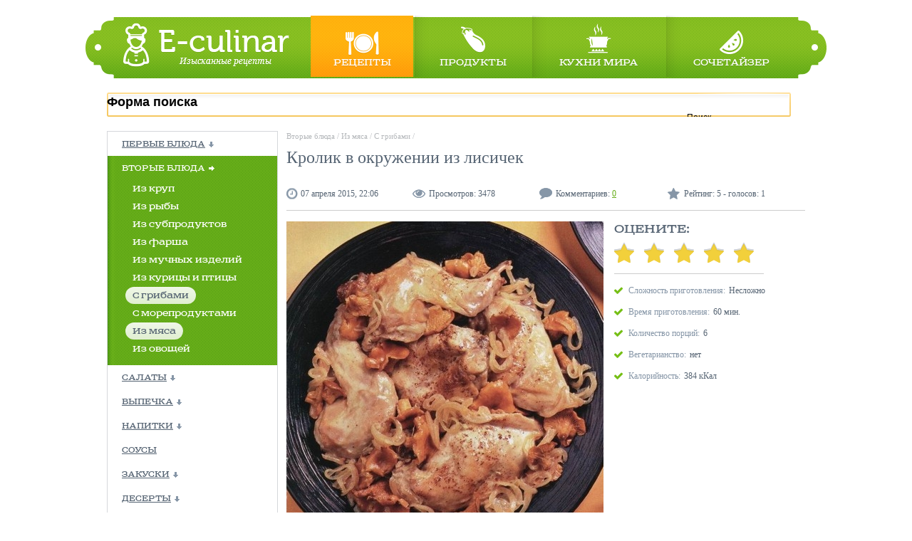

--- FILE ---
content_type: text/html; charset=utf-8
request_url: https://e-culinar.ru/recipes/krolik-v-okruzhenii-iz-lisichek
body_size: 11708
content:
<html xmlns="http://www.w3.org/1999/xhtml"><head><title>Кролик в окружении из лисичек рецепт с фото как приготовить</title><meta http-equiv="Content-Type" content="text/html; charset=utf-8" />
<link rel="shortcut icon" href="https://e-culinar.ru/sites/default/files/fav.ico" type="image/vnd.microsoft.icon" />
<meta name="description" content="Пошаговый кулинарный рецепт как приготовить Кролик в окружении из лисичек с фото в домашних условиях своими руками быстро и вкусно." />
<link rel="canonical" href="https://e-culinar.ru/recipes/krolik-v-okruzhenii-iz-lisichek" />
<meta name="viewport" content="width=device-width"><style type="text/css" media="all">
@import url("https://e-culinar.ru/modules/system/system.base.css?sz302j");
@import url("https://e-culinar.ru/modules/system/system.menus.css?sz302j");
@import url("https://e-culinar.ru/modules/system/system.messages.css?sz302j");
@import url("https://e-culinar.ru/modules/system/system.theme.css?sz302j");
</style>
<style type="text/css" media="all">
@import url("https://e-culinar.ru/modules/comment/comment.css?sz302j");
@import url("https://e-culinar.ru/modules/field/theme/field.css?sz302j");
@import url("https://e-culinar.ru/modules/node/node.css?sz302j");
@import url("https://e-culinar.ru/modules/search/search.css?sz302j");
@import url("https://e-culinar.ru/modules/user/user.css?sz302j");
@import url("https://e-culinar.ru/sites/all/modules/ckeditor/css/ckeditor.css?sz302j");
</style>
<style type="text/css" media="all">
@import url("https://e-culinar.ru/sites/all/modules/ctools/css/ctools.css?sz302j");
@import url("https://e-culinar.ru/sites/all/modules/drupal_messages/css/jquery.jgrowl.css?sz302j");
@import url("https://e-culinar.ru/sites/all/modules/fivestar/css/fivestar.css?sz302j");
@import url("https://e-culinar.ru/modules/filter/filter.css?sz302j");
</style>
<style type="text/css" media="all">
@import url("https://e-culinar.ru/sites/all/themes/mytheme/style2.css?sz302j");
@import url("https://e-culinar.ru/sites/all/themes/mytheme/style.css?sz302j");
@import url("https://e-culinar.ru/sites/all/themes/mytheme/mobile.css?sz302j");
</style>
<style type="text/css" media="all">
<!--/*--><![CDATA[/*><!--*/
#jGrowl .jGrowl-notification.error{background:#fb0202 !important;}#jGrowl .jGrowl-notification.status{background:#23af1c !important;}#jGrowl .jGrowl-notification.warning{background:#e76d1c !important;}

/*]]>*/-->
</style>
</head><body class="html not-front not-logged-in one-sidebar sidebar-first page-node page-node- page-node-1304 node-type-recipe my_theme_body_class" ><div id="wrapper">
	<div id="header">
		<div class="log_menu"><div id="logo_site"><noindex><a href="/" rel="nofollow"><img src="https://e-culinar.ru/sites/all/themes/mytheme/logo.png" alt="E-culinar - изысканые рецепты" title="E-culinar - изысканые рецепты" id="logo" /></a></noindex></div><div class="menu"><table><tr><td class="first leaf leaf_358 active_trail"><a href="/recipes">Рецепты</a></td><td class="leaf leaf_359"><a href="/products">Продукты</a></td><td class="leaf leaf_360"><a href="/world_cuisine">Кухни мира</a></td><td class="last leaf leaf_240"><a href="/sochetayzer">Сочетайзер</a></td></tr></table></div></div>	</div>
    <div id="middle">
		<div id="middle_in">
			<div class="not_front_search_block"><form action="/recipes/krolik-v-okruzhenii-iz-lisichek" method="post" id="search-block-form" accept-charset="UTF-8"><div><div class="container-inline">
      <h2 class="element-invisible">Форма поиска</h2>
    <div class="form-item form-type-textfield form-item-search-block-form">
  <label class="element-invisible" for="edit-search-block-form--2">Поиск </label>
 <input title="Введите ключевые слова для поиска." type="text" id="edit-search-block-form--2" name="search_block_form" value="" size="15" maxlength="128" class="form-text" />
</div>
<div class="form-actions form-wrapper" id="edit-actions--2"><input type="submit" id="edit-submit" name="op" value="найти" class="form-submit" /></div><input type="hidden" name="form_build_id" value="form-i4OBkAnajILMnfKZnvR-ElBsS98Eerlxn4XXGbTjfd8" />
<input type="hidden" name="form_id" value="search_block_form" />
</div>
</div></form></div>			<div id="sidebar-first" class="sidebar">
				  <div class="region region-sidebar-first">
    <div id="block-block-11" class="class_block_block"><div class="block_content"><div class="tax_item"><div class="tax_item_name"><a href="/recipes/pervye-blyuda" class="  ">Первые блюда<span class="arrow"></span></a></div><div class="tax_item_childs"><div class="item_child mm"><a href="/recipes/supy" class="  ">Супы</a></div><div class="item_child mm"><a href="/recipes/borshch" class="  ">Борщ</a></div><div class="item_child mm"><a href="/recipes/uha" class="  ">Уха</a></div></div></div><div class="tax_item"><div class="tax_item_name"><a href="/recipes/vtorye-blyuda" class="active  ">Вторые блюда<span class="arrow"></span></a></div><div class="tax_item_childs"><div class="item_child mm"><a href="/recipes/iz-krup" class="  ">Из круп</a></div><div class="item_child mm"><a href="/recipes/iz-ryby-0" class="  ">Из рыбы</a></div><div class="item_child mm"><a href="/recipes/iz-subproduktov" class="  ">Из субпродуктов</a></div><div class="item_child mm"><a href="/recipes/iz-farsha" class="  ">Из фарша</a></div><div class="item_child mm"><a href="/recipes/iz-muchnyh-izdeliy" class="  ">Из мучных изделий</a></div><div class="item_child mm"><a href="/recipes/iz-kuricy" class="  ">Из курицы и птицы</a></div><div class="item_child mm"><a href="/recipes/s-gribami" class="  active">С грибами</a></div><div class="item_child mm"><a href="/recipes/s-moreproduktami" class="  ">С морепродуктами</a></div><div class="item_child mm"><a href="/recipes/iz-myasa" class=" active ">Из мяса</a></div><div class="item_child mm"><a href="/recipes/iz-ovoshchey" class="  ">Из овощей</a></div></div></div><div class="tax_item"><div class="tax_item_name"><a href="/recipes/salaty" class="  ">Салаты<span class="arrow"></span></a></div><div class="tax_item_childs"><div class="item_child mm"><a href="/recipes/iz-moreproduktov" class="  ">Из морепродуктов</a></div><div class="item_child mm"><a href="/recipes/ovoshchnye" class="  ">Овощные</a></div><div class="item_child mm"><a href="/recipes/s-kuricey-i-pticey" class="  ">С курицей и птицей</a></div><div class="item_child mm"><a href="/recipes/s-myasom" class="  ">С мясом</a></div><div class="item_child mm"><a href="/recipes/s-ryboy" class="  ">С рыбой</a></div><div class="item_child mm"><a href="/recipes/fruktovye" class="  ">Фруктовые</a></div><div class="item_child mm"><a href="/recipes/iz-subproduktov-1" class="  ">Из субпродуктов</a></div><div class="item_child mm"><a href="/recipes/s-syrom" class="  ">С сыром</a></div></div></div><div class="tax_item"><div class="tax_item_name"><a href="/recipes/vypechka" class="  ">Выпечка<span class="arrow"></span></a></div><div class="tax_item_childs"><div class="item_child mm"><a href="/recipes/hleb" class="  ">Хлеб</a></div><div class="item_child mm"><a href="/recipes/keksy" class="  ">Кексы</a></div><div class="item_child mm"><a href="/recipes/picca" class="  ">Пицца</a></div><div class="item_child mm"><a href="/recipes/pechene" class="  ">Печенье</a></div><div class="item_child mm"><a href="/recipes/pirozhnye" class="  ">Пирожные</a></div><div class="item_child mm"><a href="/recipes/pirozhki" class="  ">Пирожки</a></div><div class="item_child mm"><a href="/recipes/bliny" class="  ">Блины</a></div><div class="item_child mm"><a href="/recipes/bulochki" class="  ">Булочки</a></div><div class="item_child mm"><a href="/recipes/pirogi" class="  ">Пироги</a></div><div class="item_child mm"><a href="/recipes/rulety" class="  ">Рулеты</a></div><div class="item_child mm"><a href="/recipes/torty" class="  ">Торты</a></div><div class="item_child mm"><a href="/recipes/vafli" class="  ">Вафли</a></div></div></div><div class="tax_item"><div class="tax_item_name"><a href="/recipes/napitki" class="  ">Напитки<span class="arrow"></span></a></div><div class="tax_item_childs"><div class="item_child mm"><a href="/recipes/alkogolnye-napitki" class="  ">Алкогольные напитки</a></div><div class="tax_item_childs2"><div class="item_childss"><a href="/recipes/vino" class="  ">- Вино</a></div><div class="item_childss"><a href="/recipes/glintveyn" class="  ">- Глинтвейн</a></div><div class="item_childss"><a href="/recipes/likery" class="  ">- Ликеры</a></div><div class="item_childss"><a href="/recipes/nalivki" class="  ">- Наливки</a></div><div class="item_childss"><a href="/recipes/nastoyki" class="  ">- Настойки</a></div><div class="item_childss"><a href="/recipes/punshi" class="  ">- Пунши</a></div></div><div class="item_child mm"><a href="/recipes/kvas" class="  ">Квас</a></div><div class="item_child mm"><a href="/recipes/kokteyli" class="  ">Коктейли</a></div><div class="tax_item_childs2"><div class="item_childss"><a href="/recipes/molochnye" class="  ">- Молочные</a></div><div class="item_childss"><a href="/recipes/alkogolnye" class="  ">- Алкогольные</a></div><div class="item_childss"><a href="/recipes/bezalkogolnye" class="  ">- Безалкогольные</a></div></div><div class="item_child mm"><a href="/recipes/limonad" class="  ">Лимонад</a></div><div class="item_child mm"><a href="/recipes/mors" class="  ">Морс</a></div><div class="item_child mm"><a href="/recipes/smuzi" class="  ">Смузи</a></div><div class="item_child mm"><a href="/recipes/soki" class="  ">Соки</a></div><div class="item_child mm"><a href="/recipes/kisel" class="  ">Кисель</a></div><div class="item_child mm"><a href="/recipes/chay" class="  ">Чай</a></div><div class="item_child mm"><a href="/recipes/sbiten" class="  ">Сбитень</a></div></div></div><div class="tax_item"><div class="tax_item_name"><a href="/recipes/sousy" class="  ">Соусы</a></div></div><div class="tax_item"><div class="tax_item_name"><a href="/recipes/zakuski" class="  ">Закуски<span class="arrow"></span></a></div><div class="tax_item_childs"><div class="item_child mm"><a href="/recipes/iz-subproduktov-0" class="  ">Из субпродуктов</a></div><div class="item_child mm"><a href="/recipes/syrnye" class="  ">Сырные</a></div><div class="item_child mm"><a href="/recipes/iz-yaic" class="  ">Из яиц</a></div><div class="item_child mm"><a href="/recipes/ovoshchnye-0" class="  ">Овощные</a></div><div class="item_child mm"><a href="/recipes/pashtet" class="  ">Паштет</a></div><div class="item_child mm"><a href="/recipes/iz-moreproduktov-0" class="  ">Из морепродуктов</a></div><div class="item_child mm"><a href="/recipes/buterbrody" class="  ">Бутерброды</a></div><div class="item_child mm"><a href="/recipes/iz-gribov" class="  ">Из грибов</a></div><div class="item_child mm"><a href="/recipes/iz-myasa-0" class="  ">Из мяса</a></div><div class="item_child mm"><a href="/recipes/iz-ryby" class="  ">Из рыбы</a></div></div></div><div class="tax_item"><div class="tax_item_name"><a href="/recipes/deserty" class="  ">Десерты<span class="arrow"></span></a></div><div class="tax_item_childs"><div class="item_child mm"><a href="/recipes/muss" class="  ">Мусс</a></div><div class="item_child mm"><a href="/recipes/puding" class="  ">Пудинг</a></div><div class="item_child mm"><a href="/recipes/drugie-deserty" class="  ">Другие десерты</a></div></div></div><div class="tax_item"><div class="tax_item_name"><a href="/recipes/zagotovki-na-zimu" class="  ">Заготовки на зиму<span class="arrow"></span></a></div><div class="tax_item_childs"><div class="item_child mm"><a href="/recipes/varene" class="  ">Варенье</a></div><div class="item_child mm"><a href="/recipes/griby-na-zimu" class="  ">Грибы на зиму</a></div><div class="item_child mm"><a href="/recipes/pomidory-na-zimu" class="  ">Помидоры на зиму</a></div><div class="item_child mm"><a href="/recipes/perec-na-zimu" class="  ">Перец на зиму</a></div><div class="item_child mm"><a href="/recipes/kabachki-na-zimu" class="  ">Кабачки на зиму</a></div><div class="item_child mm"><a href="/recipes/zamorozka-na-zimu" class="  ">Заморозка на зиму</a></div><div class="item_child mm"><a href="/recipes/kompot" class="  ">Компот</a></div><div class="item_child mm"><a href="/recipes/marinovanie" class="  ">Маринование</a></div><div class="item_child mm"><a href="/recipes/ogurcy-na-zimu" class="  ">Огурцы на зиму</a></div><div class="item_child mm"><a href="/recipes/konservirovanie" class="  ">Консервирование</a></div><div class="item_child mm"><a href="/recipes/baklazhany-na-zimu" class="  ">Баклажаны на зиму</a></div><div class="item_child mm"><a href="/recipes/salaty-na-zimu" class="  ">Салаты на зиму</a></div></div></div></div></div><div id="block-block-7" class="class_block_block"><div class="block_title">Новые рецепты</div><div class="block_content"><div class="row"><div class="photo"><a href="/recipes/svinina-zapechyonnaya-v-rzhanom-teste"><img class="image" src="https://e-culinar.ru/sites/default/files/styles/80x50/public/images/node_nid_1471/svinina-zapechennaya-v-rzhanom-teste.jpg?itok=hfvsbepI" width="80" height="50" alt="" title="" /></a></div><table class="title"><tr><td><a href="/recipes/svinina-zapechyonnaya-v-rzhanom-teste">Свинина запечённая в ржаном тесте</a></td></tr></table></div><div class="row"><div class="photo"><a href="/recipes/tomatnoe-ragu-iz-baraniny-s-risom"><img class="image" src="https://e-culinar.ru/sites/default/files/styles/80x50/public/images/node_nid_1467/tomatnoe-ragu-iz-baraniny.jpg?itok=QNTtIkfC" width="80" height="50" alt="" title="" /></a></div><table class="title"><tr><td><a href="/recipes/tomatnoe-ragu-iz-baraniny-s-risom">Томатное рагу из баранины с рисом</a></td></tr></table></div><div class="row"><div class="photo"><a href="/recipes/kartoshka-v-gorshochkah-s-myasom-i-gribami"><img class="image" src="https://e-culinar.ru/sites/default/files/styles/80x50/public/images/node_nid_1464/kartoshka-v-gorshochkah-s-mjasom-i-gribami.jpg?itok=yzZvUvnQ" width="80" height="50" alt="" title="" /></a></div><table class="title"><tr><td><a href="/recipes/kartoshka-v-gorshochkah-s-myasom-i-gribami">Картошка в горшочках с мясом и грибами</a></td></tr></table></div><div class="row"><div class="photo"><a href="/recipes/zharenaya-moyva"><img class="image" src="https://e-culinar.ru/sites/default/files/styles/80x50/public/images/node_nid_1461/zharenaja-mojva.jpg?itok=9vAhFapU" width="80" height="50" alt="" title="" /></a></div><table class="title"><tr><td><a href="/recipes/zharenaya-moyva">Жареная мойва</a></td></tr></table></div><div class="row"><div class="photo"><a href="/recipes/baklazhany-tushenye-v-smetane"><img class="image" src="https://e-culinar.ru/sites/default/files/styles/80x50/public/images/node_nid_1457/baklazhany-tushenye-v-smetane.jpg?itok=6ZKvDEMb" width="80" height="50" alt="" title="" /></a></div><table class="title"><tr><td><a href="/recipes/baklazhany-tushenye-v-smetane">Баклажаны тушеные в сметане</a></td></tr></table></div></div></div><div id="block-block-9" class="class_block_block"><div class="block_title">ТОП — 10 рецептов</div><div class="block_content"><div class="row"><div class="n_stat">1</div><div class="photo"><a href="/recipes/perepela-po-carski"><img class="image" src="https://e-culinar.ru/sites/default/files/styles/80x50/public/images/node_nid_1052/perepela-po-carski.jpg?itok=eLYGJ4gl" width="80" height="50" alt="" title="" /></a></div><table class="title"><tr><td><a href="/recipes/perepela-po-carski">Перепела по-царски</a></td></tr></table></div><div class="row"><div class="n_stat">2</div><div class="photo"><a href="/recipes/zharkoe-iz-kuricy-prazdnichnyy-kulich"><img class="image" src="https://e-culinar.ru/sites/default/files/styles/80x50/public/images/node_nid_299/zharkoe-iz-kuricy-prazdnichnyi-kulich.jpg?itok=qUBH7o26" width="80" height="50" alt="" title="" /></a></div><table class="title"><tr><td><a href="/recipes/zharkoe-iz-kuricy-prazdnichnyy-kulich">Жаркое из курицы «Праздничный кулич»</a></td></tr></table></div><div class="row"><div class="n_stat">3</div><div class="photo"><a href="/recipes/kartoshka-v-gorshochkah-s-myasom-i-gribami"><img class="image" src="https://e-culinar.ru/sites/default/files/styles/80x50/public/images/node_nid_1464/kartoshka-v-gorshochkah-s-mjasom-i-gribami.jpg?itok=yzZvUvnQ" width="80" height="50" alt="" title="" /></a></div><table class="title"><tr><td><a href="/recipes/kartoshka-v-gorshochkah-s-myasom-i-gribami">Картошка в горшочках с мясом и грибами</a></td></tr></table></div><div class="row"><div class="n_stat">4</div><div class="photo"><a href="/recipes/file-sudaka-v-pergamente"><img class="image" src="https://e-culinar.ru/sites/default/files/styles/80x50/public/images/node_nid_328/file-sudaka-v-pergamente.jpg?itok=p54MjHPu" width="80" height="50" alt="" title="" /></a></div><table class="title"><tr><td><a href="/recipes/file-sudaka-v-pergamente">Филе судака в пергаменте</a></td></tr></table></div><div class="row"><div class="n_stat">5</div><div class="photo"><a href="/recipes/morkov-s-zelyonym-goroshkom-v-molochnom-souse"><img class="image" src="https://e-culinar.ru/sites/default/files/styles/80x50/public/images/node_nid_1238/morkov-s-zelenym-goroshkom-v-molochnom-souse.jpg?itok=grbLiboj" width="80" height="50" alt="" title="" /></a></div><table class="title"><tr><td><a href="/recipes/morkov-s-zelyonym-goroshkom-v-molochnom-souse">Морковь с зелёным горошком в молочном соусе</a></td></tr></table></div><div class="row"><div class="n_stat">6</div><div class="photo"><a href="/recipes/molochnyy-porosenok-v-vinnom-marinade"><img class="image" src="https://e-culinar.ru/sites/default/files/styles/80x50/public/images/node_nid_307/molochnyj-porosenok-v-vinnom-marinade.jpg?itok=Km51Vbhc" width="80" height="50" alt="" title="" /></a></div><table class="title"><tr><td><a href="/recipes/molochnyy-porosenok-v-vinnom-marinade">Молочный поросенок в винном маринаде</a></td></tr></table></div><div class="row"><div class="n_stat">7</div><div class="photo"><a href="/recipes/ryba-po-moskovski"><img class="image" src="https://e-culinar.ru/sites/default/files/styles/80x50/public/images/node_nid_1278/ryba-po-moskovski.jpg?itok=WRl01xlO" width="80" height="50" alt="" title="" /></a></div><table class="title"><tr><td><a href="/recipes/ryba-po-moskovski">Рыба по-московски</a></td></tr></table></div><div class="row"><div class="n_stat">8</div><div class="photo"><a href="/recipes/kabachki-farshirovannye-krevetkami"><img class="image" src="https://e-culinar.ru/sites/default/files/styles/80x50/public/images/node_nid_1002/kabachki-farshirovannye-krevetkami.jpg?itok=Slngexjy" width="80" height="50" alt="" title="" /></a></div><table class="title"><tr><td><a href="/recipes/kabachki-farshirovannye-krevetkami">Кабачки, фаршированные креветками</a></td></tr></table></div><div class="row"><div class="n_stat">9</div><div class="photo"><a href="/recipes/solyanka-sbornaya-na-skovorode"><img class="image" src="https://e-culinar.ru/sites/default/files/styles/80x50/public/images/node_nid_127/solyanka_sbornaya_na_skovorode.jpg?itok=Bs8znYk-" width="80" height="50" alt="" title="" /></a></div><table class="title"><tr><td><a href="/recipes/solyanka-sbornaya-na-skovorode">Солянка сборная на сковороде</a></td></tr></table></div><div class="row"><div class="n_stat">10</div><div class="photo"><a href="/recipes/baklazhany-tushenye-v-smetane"><img class="image" src="https://e-culinar.ru/sites/default/files/styles/80x50/public/images/node_nid_1457/baklazhany-tushenye-v-smetane.jpg?itok=6ZKvDEMb" width="80" height="50" alt="" title="" /></a></div><table class="title"><tr><td><a href="/recipes/baklazhany-tushenye-v-smetane">Баклажаны тушеные в сметане</a></td></tr></table></div></div></div><div id="block-block-16" class="class_block_block"><div class="block_content"><script type="text/javascript" src="//vk.com/js/api/openapi.js?115"></script>
<!-- VK Widget -->
<div id="vk_groups"></div>
<script type="text/javascript">
VK.Widgets.Group("vk_groups", {mode: 0, width: "240", height: "250", color1: 'FFFFFF', color2: 'c92b45', color3: '76bf16'}, 79176326);
</script>

</div></div>  </div>
			</div>
			<div id="content">
				<div id="giz_breadcrumbs"><a href="/recipes/vtorye-blyuda">Вторые блюда</a> / <a href="/recipes/iz-myasa">Из мяса</a> / <a href="/recipes/s-gribami">С грибами</a> /  </div><div id="tabs"></div>  <div class="region region-content">
    <div id="block-system-main" class="class_block_system"><div class="block_content"><div id="1304" class="view_node_type_content node_type_recipe"><div itemscope itemtype="http://schema.org/Recipe"><h1 class="node_type_title" itemprop="name">Кролик в окружении из лисичек</h1><div id="block-block-15" class="class_block_block"><div class="block_content"><!-- Баннер на всех страницах после заголовка (728x90)-->
<!-- Перетяжка под заголовок e-culinar.ru -->
</div></div><div class="recept_top_wrap"><div class="item post_date" itemprop="datePublished" content="2015-04-07T22:06:00+03:00">07 апреля 2015, 22:06</div><div class="item view_count">Просмотров: <span>3478</span></div><div class="item comment_count">Комментариев: <span><a href="/recipes/krolik-v-okruzhenii-iz-lisichek" class="active">0</a></span></div><div class="item rating" itemprop="aggregateRating" itemscope itemtype="https://schema.org/AggregateRating">Рейтинг: <span itemprop="ratingValue">5</span> - голосов: <span itemprop="ratingCount">1</span><meta itemprop="bestRating" content="5"><meta itemprop="worstRating" content="0"></div></div><div class="field field-name-field-recipe-img field-type-image field-label-hidden"><img itemprop="image" src="https://e-culinar.ru/sites/default/files/styles/445m/public/images/node_nid_1304/krolik-v-okruzhenii-iz-lisichek.jpg?itok=rq-z_HDV" alt="Готовое блюдо Кролик в окружении из лисичек" title="Готовое блюдо Кролик в окружении из лисичек" /></div><div class="field field-name-field-recipe-rating field-type-fivestar field-label-above"><div class="field-label">Оцените:&nbsp;</div><div class="field-items"><div class="field-item even"><form class="fivestar-widget" action="/recipes/krolik-v-okruzhenii-iz-lisichek" method="post" id="fivestar-custom-widget" accept-charset="UTF-8"><div><div  class="clearfix fivestar-average-text fivestar-average-stars fivestar-form-item fivestar-default"><div class="form-item form-type-fivestar form-item-vote">
 <div class="form-item form-type-select form-item-vote">
 <select id="edit-vote--2" name="vote" class="form-select"><option value="-">Select rating</option><option value="20">Give Кролик в окружении из лисичек 1/5</option><option value="40">Give Кролик в окружении из лисичек 2/5</option><option value="60">Give Кролик в окружении из лисичек 3/5</option><option value="80">Give Кролик в окружении из лисичек 4/5</option><option value="100" selected="selected">Give Кролик в окружении из лисичек 5/5</option></select>
<div class="description"><div class="fivestar-summary fivestar-summary-average-count"><span class="average-rating">Average: <span >5</span></span> <span class="total-votes">(<span >1</span> vote)</span></div></div>
</div>

</div>
</div><input class="fivestar-submit form-submit" type="submit" id="edit-fivestar-submit" name="op" value="Rate" /><input type="hidden" name="form_build_id" value="form-lf3UXHYI28xkaY-dmE6wxf5vg9CahC1-ssC-ukE6etI" />
<input type="hidden" name="form_id" value="fivestar_custom_widget" />
</div></form></div></div></div><div class="recipe_char_block"><div class="item_char"><span class="char_name">Сложность приготовления:</span><span class="char_val">Несложно</span></div><div class="item_char"><span class="char_name">Время приготовления:</span><span class="char_val" itemprop="totalTime" content="PT60M">60 мин.</span></div><div class="item_char"><span class="char_name">Количество порций:</span><span class="char_val" itemprop="recipeYield">6</span></div><div class="item_char"><span class="char_name">Вегетарианство:</span><span class="char_val">нет</span></div><div itemprop="nutrition" itemscope itemtype="http://schema.org/NutritionInformation"><div class="item_char"><span class="char_name">Калорийность:</span><span class="char_val" itemprop="calories">384 кКал</span></div></div></div><div class="recipe_ingredientsp_block"><div class="block_title"><span>Ингредиенты</span></div><div class="block_content"><div class="row" itemprop="recipeIngredient"><table class="photo"><tr><td><a href="/products/myaso-krolika"><img class="image" src="https://e-culinar.ru/sites/default/files/styles/100x100m/public/mjaso-krolika.jpg?itok=URij-mSM" alt="" title="" /></a></td></tr></table><div class="title"><a href="/products/myaso-krolika">Мясо кролика</a></div><div class="count"> (1 шт. = 1,1 кг)</div></div><div class="row" itemprop="recipeIngredient"><table class="photo"><tr><td><a href="/products/lisichki"><img class="image" src="https://e-culinar.ru/sites/default/files/styles/100x100m/public/lisichki.jpg?itok=mJY4MXSM" alt="" title="" /></a></td></tr></table><div class="title"><a href="/products/lisichki">Лисички</a></div><div class="count"> (500 г)</div></div><div class="row" itemprop="recipeIngredient"><table class="photo"><tr><td><a href="/products/luk-repchatyy"><img class="image" src="https://e-culinar.ru/sites/default/files/styles/100x100m/public/152768-500x500.jpg?itok=XeJ2Mvrp" alt="" title="" /></a></td></tr></table><div class="title"><a href="/products/luk-repchatyy">Лук репчатый</a></div><div class="count"> (4 шт.)</div></div><div class="row" itemprop="recipeIngredient"><table class="photo"><tr><td><a href="/products/slivki"><img class="image" src="https://e-culinar.ru/sites/default/files/styles/100x100m/public/slivki.jpg?itok=8R5ox37l" alt="" title="" /></a></td></tr></table><div class="title"><a href="/products/slivki">Сливки</a></div><div class="count"> (20%, 1/2 ст.)</div></div><div class="row" itemprop="recipeIngredient"><table class="photo"><tr><td><a href="/products/rastitelnoe-maslo"><img class="image" src="https://e-culinar.ru/sites/default/files/styles/100x100m/public/rastitelnoe_maslo.jpg?itok=pGaAqd-g" alt="" title="" /></a></td></tr></table><div class="title"><a href="/products/rastitelnoe-maslo">Растительное масло</a></div><div class="count"> (для жарки)</div></div><div class="row" itemprop="recipeIngredient"><table class="photo"><tr><td><a href="/products/pishchevaya-sol"><img class="image" src="https://e-culinar.ru/sites/default/files/styles/100x100m/public/sol.jpg?itok=fbN-opJm" alt="" title="" /></a></td></tr></table><div class="title"><a href="/products/pishchevaya-sol">Пищевая соль</a></div><div class="count"> (по вкусу + по вкусу для гарнира)</div></div><div class="row" itemprop="recipeIngredient"><table class="photo"><tr><td><a href="/products/chernyy-molotyy-perec"><img class="image" src="https://e-culinar.ru/sites/default/files/styles/100x100m/public/chernyy_molotyy_perec.jpg?itok=Y1L3bPRa" alt="" title="" /></a></td></tr></table><div class="title"><a href="/products/chernyy-molotyy-perec">Черный молотый перец</a></div><div class="count"> (по вкусу)</div></div><div class="row" itemprop="recipeIngredient"><table class="photo"><tr><td><a href="/products/muskatnyy-oreh"><img class="image" src="https://e-culinar.ru/sites/default/files/styles/100x100m/public/muskatnyy_oreh.jpg?itok=8OJ7XDo4" alt="" title="" /></a></td></tr></table><div class="title"><a href="/products/muskatnyy-oreh">Мускатный орех</a></div><div class="count"> (по вкусу)</div></div><div class="row" itemprop="recipeIngredient"><table class="photo"><tr><td><a href="/products/brokkoli"><img class="image" src="https://e-culinar.ru/sites/default/files/styles/100x100m/public/brokkoli.jpg?itok=h-MOa3o7" alt="" title="" /></a></td></tr></table><div class="title"><a href="/products/brokkoli">Брокколи</a></div><div class="count"> (200 г., для гарнира)</div></div><div class="row" itemprop="recipeIngredient"><table class="photo"><tr><td><a href="/products/cvetnaya-kapusta"><img class="image" src="https://e-culinar.ru/sites/default/files/styles/100x100m/public/cvetnaya_kapusta.jpg?itok=fXZyaqUs" alt="" title="" /></a></td></tr></table><div class="title"><a href="/products/cvetnaya-kapusta">Цветная капуста</a></div><div class="count"> (200 г., для гарнира)</div></div><div class="row" itemprop="recipeIngredient"><table class="photo"><tr><td><a href="/products/morkov"><img class="image" src="https://e-culinar.ru/sites/default/files/styles/100x100m/public/morkov.jpg?itok=zZ7_R36z" alt="" title="" /></a></td></tr></table><div class="title"><a href="/products/morkov">Морковь</a></div><div class="count"> (200 г., для гарнира)</div></div><div class="row" itemprop="recipeIngredient"><table class="photo"><tr><td><a href="/products/fasol-struchkovaya"><img class="image" src="https://e-culinar.ru/sites/default/files/styles/100x100m/public/fasol-struchkovaya.jpg?itok=M683CUSe" alt="" title="" /></a></td></tr></table><div class="title"><a href="/products/fasol-struchkovaya">Фасоль стручковая</a></div><div class="count"> (200 г., для гарнира)</div></div><div class="row" itemprop="recipeIngredient"><table class="photo"><tr><td><a href="/products/limon"><img class="image" src="https://e-culinar.ru/sites/default/files/styles/100x100m/public/limon.jpg?itok=G09u-U-k" alt="" title="" /></a></td></tr></table><div class="title"><a href="/products/limon">Лимон</a></div><div class="count"> (1/2 шт., для гарнира)</div></div></div></div><div class="recipe_step_block"><div class="block_title"><span>Приготовление</span></div><div class="block_content" itemprop="recipeInstructions" itemscope itemtype="https://schema.org/HowTo"><div class="step_wrap" itemprop="step" itemscope itemtype="https://schema.org/HowToStep"><div class="step_name"><div>Шаг 1 </div></div><meta itemprop="position" content="1"/><div class="step_value" itemprop="text"><p>Разрезанную на порции тушку кролика посолить и поперчить. </p>
<p class="rtecenter"><img itemprop="image" alt="Кролик в окружении из лисичек - фото шага 1" title="Кролик в окружении из лисичек шаг приготовления 1" src="/sites/default/files/styles/445m/public/images/node_ocupload/upload/krolik-v-okruzhenii-iz-lisichek-1.jpg?itok=H4_k1Tfx" /></p>
</div></div><div class="step_wrap" itemprop="step" itemscope itemtype="https://schema.org/HowToStep"><div class="step_name"><div>Шаг 2 </div></div><meta itemprop="position" content="2"/><div class="step_value" itemprop="text"><p>Разогреть на сковороде масло и обжарить на нем куски мяса до образования золотистого покрытия. Вливаем в сковороду ½ стакана горячей воды, посыпаем мясо мускатным орехом и на среднем огне, под крышкой, тушим 30 минут.</p>
<p class="rtecenter"><img itemprop="image" alt="Кролик в окружении из лисичек - фото шага 2" title="Кролик в окружении из лисичек шаг приготовления 2" src="/sites/default/files/styles/445m/public/images/node_ocupload/upload/krolik-v-okruzhenii-iz-lisichek-2.jpg?itok=ywyQBoiK" /></p>
</div></div><div class="step_wrap" itemprop="step" itemscope itemtype="https://schema.org/HowToStep"><div class="step_name"><div>Шаг 3 </div></div><meta itemprop="position" content="3"/><div class="step_value" itemprop="text"><p>Очищенный лук нарезать полумесяцами о обжарить на растительном масле. Лисички очистить и промыть под проточной водой, добавить к луку и поджарить до румяной корки. После ко всему этому добавляем сливки и 5 минут тушим.</p>
<p class="rtecenter"><img itemprop="image" alt="Кролик в окружении из лисичек - фото шага 3" title="Кролик в окружении из лисичек шаг приготовления 3" src="/sites/default/files/styles/445m/public/images/node_ocupload/upload/krolik-v-okruzhenii-iz-lisichek-3.jpg?itok=EE8RVGEm" /></p>
</div></div><div class="step_wrap" itemprop="step" itemscope itemtype="https://schema.org/HowToStep"><div class="step_name"><div>Шаг 4 </div></div><meta itemprop="position" content="4"/><div class="step_value" itemprop="text"><p>Готовые грибы положить в сковороду, где тушиться поджаривался кролик, и оставить тушиться до готовности.</p>
<p class="rtecenter"><img itemprop="image" alt="Кролик в окружении из лисичек - фото шага 4" title="Кролик в окружении из лисичек шаг приготовления 4" src="/sites/default/files/styles/445m/public/images/node_ocupload/upload/krolik-v-okruzhenii-iz-lisichek-4.jpg?itok=Ewakfyi8" /></p>
</div></div><div class="step_wrap" itemprop="step" itemscope itemtype="https://schema.org/HowToStep"><div class="step_name"><div>Шаг 5 </div></div><meta itemprop="position" content="5"/><div class="step_value" itemprop="text"><p>Следующим образом готовим гарнир: морковь нарезаем кольцами, обираем с брокколи и цветной капусты соцветия. Бросаем все эти овощи в кипящую, немного подсоленную воду, вместе с фасолью.</p>
<p class="rtecenter"><img itemprop="image" alt="Кролик в окружении из лисичек - фото шага 5" title="Кролик в окружении из лисичек шаг приготовления 5" src="/sites/default/files/styles/445m/public/images/node_ocupload/upload/krolik-v-okruzhenii-iz-lisichek-5.jpg?itok=zdM_AOxf" /></p>
</div></div><div class="step_wrap" itemprop="step" itemscope itemtype="https://schema.org/HowToStep"><div class="step_name"><div>Шаг 6 </div></div><meta itemprop="position" content="6"/><div class="step_value" itemprop="text"><p>После закипания воды уже с овощами, отбросить их на дуршлаг и дать воде стечь. После поджариваем их на растительном масле. Сбрызгиваем овощи свежим лимонным соком и подаем как гарнир к уже готовым кролику и лисичкам. Приятного аппетита!</p>
<p class="rtecenter"><img itemprop="image" alt="Кролик в окружении из лисичек - фото шага 6" title="Кролик в окружении из лисичек шаг приготовления 6" src="/sites/default/files/styles/445m/public/images/node_ocupload/upload/krolik-v-okruzhenii-iz-lisichek-6.jpg?itok=KdWFWMRn" /></p>
<p><strong>Хитрости от шеф-повара</strong></p>
<p>Промыть рельефные грибы – сущая морока. Для того, чтобы избавиться от грязи во всех морщинках грибов, оставьте их в воде минут на сорок, потом аккуратно достаньте из воды. Воду не сливать! После – промойте еще раз под проточной водой.</p>
</div></div></div></div><div class="page_node_soc_block_new"><div class="block_title">Поделиться в соц.сетях:</div><div class="block_content"><script src="https://yastatic.net/share2/share.js" defer></script><div class="ya-share2" data-services="vkontakte,telegram,odnoklassniki,whatsapp" data-shape="round" data-size="m"></div></div></div><div id="block-block-13" class="class_block_block"><div class="block_content"><!-- Баннер в контент рецепта e-culina.ru -->
</div></div><div id="comments" class="comment_node_type"><div class="comment_page_form_wrap"><div class="block_title">Комментарии и отзывы к рецепту</div><form class="comment-form ajax-comments-reply-form-1304-0-0 ajax-comments-form-add" id="ajax-comments-reply-form-1304-0-0" action="/comment/reply/1304" method="post" accept-charset="UTF-8"><div><div class="my_wrap_author"><div class="form-item form-type-textfield form-item-name">
  <label for="edit-name">Имя <span class="form-required" title="Это поле обязательно для заполнения.">*</span></label>
 <input placeholder="Имя" type="text" id="edit-name" name="name" value="" size="30" maxlength="60" class="form-text required" />
</div>
</div><div class="field-type-email field-name-field-comment-mail field-widget-email-textfield form-wrapper" id="edit-field-comment-mail"><div id="field-comment-mail-add-more-wrapper"><div class="text-full-wrapper"><div class="form-item form-type-textfield form-item-field-comment-mail-und-0-email">
  <label for="edit-field-comment-mail-und-0-email">Email <span class="form-required" title="Это поле обязательно для заполнения.">*</span></label>
 <input placeholder="Email" type="text" id="edit-field-comment-mail-und-0-email" name="field_comment_mail[und][0][email]" value="" size="60" maxlength="128" class="form-text required" />
</div>
</div></div></div><input type="hidden" name="form_build_id" value="form-gnTwk5orLCA1GDd_XCXrEwV14da2cUte_V9AQPA_Z2o" />
<input type="hidden" name="form_id" value="comment_node_recipe_form" />
<div class="field-type-text-long field-name-comment-body field-widget-text-textarea form-wrapper" id="edit-comment-body"><div id="comment-body-add-more-wrapper"><div class="text-format-wrapper"><div class="form-item form-type-textarea form-item-comment-body-und-0-value">
  <label for="edit-comment-body-und-0-value">Комментарий <span class="form-required" title="Это поле обязательно для заполнения.">*</span></label>
 <div class="form-textarea-wrapper resizable"><textarea class="text-full form-textarea required" placeholder="Комментарий" id="edit-comment-body-und-0-value" name="comment_body[und][0][value]" cols="60" rows="5"></textarea></div>
</div>
</div>
</div></div><div class="form-actions form-wrapper" id="edit-actions"><input type="submit" id="edit-ajax-comments-reply-form-1304-0-0" name="op" value="Добавить" class="form-submit" /></div></div></form></div><div class="comments_wrap_page"><div class="ajax-comment-wrapper ajax-comment-dummy-comment" style="display:none"><div class="form-item form-type-item">
 
</div>
</div></div></div>

<div class="giz_tax_page_content_wraps2_title"><span>Похожие рецепты</span></div><div class="giz_tax_page_content_wraps2"><div class="group_rows"><div class="row"><div class="photo"><a href="/recipes/vareniki-s-kapustoy-i-gribami"><img class="image" src="https://e-culinar.ru/sites/default/files/styles/220x125/public/images/node_nid_130/vareniki_s_kapustoy_i_gribami.jpg?itok=qLMGE_Pq" width="220" height="125" alt="" title="" /></a></div><div class="row_title"><a href="/recipes/vareniki-s-kapustoy-i-gribami">Вареники с капустой и грибами</a></div><div class="row_rating_wraps"><div class="row_rating_wrap"><div class="rating_star" style="width: 0%"></div></div></div></div><div class="row"><div class="photo"><a href="/recipes/kartoshka-v-gorshochkah-s-myasom-i-gribami"><img class="image" src="https://e-culinar.ru/sites/default/files/styles/220x125/public/images/node_nid_1464/kartoshka-v-gorshochkah-s-mjasom-i-gribami.jpg?itok=J81tKy1O" width="220" height="125" alt="" title="" /></a></div><div class="row_title"><a href="/recipes/kartoshka-v-gorshochkah-s-myasom-i-gribami">Картошка в горшочках с мясом и грибами</a></div><div class="row_rating_wraps"><div class="row_rating_wrap"><div class="rating_star" style="width: 100%"></div></div></div></div><div class="row"><div class="photo"><a href="/recipes/gribnoe-ragu-s-krylyshkami-cyplenka"><img class="image" src="https://e-culinar.ru/sites/default/files/styles/220x125/public/images/node_nid_1336/gribnoe-ragu-s-krylyshkami-cyplenka.jpg?itok=pgtrq6Cg" width="220" height="125" alt="" title="" /></a></div><div class="row_title"><a href="/recipes/gribnoe-ragu-s-krylyshkami-cyplenka">Грибное рагу с крылышками цыпленка</a></div><div class="row_rating_wraps"><div class="row_rating_wrap"><div class="rating_star" style="width: 100%"></div></div></div></div><div class="row"><div class="photo"><a href="/recipes/gribnoy-gulyash-s-kartofelem"><img class="image" src="https://e-culinar.ru/sites/default/files/styles/220x125/public/images/node_nid_1252/gribnoy-gulyash-s-kartofelem.jpg?itok=RFuL1dn8" width="220" height="125" alt="" title="" /></a></div><div class="row_title"><a href="/recipes/gribnoy-gulyash-s-kartofelem">Грибной гуляш с картофелем</a></div><div class="row_rating_wraps"><div class="row_rating_wrap"><div class="rating_star" style="width: 0%"></div></div></div></div><div class="row"><div class="photo"><a href="/recipes/rulet-iz-kuricy-s-gribami-i-percem"><img class="image" src="https://e-culinar.ru/sites/default/files/styles/220x125/public/images/node_nid_1082/rulet-iz-kuricy-s-gribami-i-percem.jpg?itok=4XCnYWPD" width="220" height="125" alt="" title="" /></a></div><div class="row_title"><a href="/recipes/rulet-iz-kuricy-s-gribami-i-percem">Рулет из курицы с грибами и перцем</a></div><div class="row_rating_wraps"><div class="row_rating_wrap"><div class="rating_star" style="width: 0%"></div></div></div></div><div class="row"><div class="photo"><a href="/recipes/kartofel-s-belymi-gribami"><img class="image" src="https://e-culinar.ru/sites/default/files/styles/220x125/public/images/node_nid_795/kartofel-s-belyimi-gribami.jpg?itok=h1z6YM1i" width="220" height="125" alt="" title="" /></a></div><div class="row_title"><a href="/recipes/kartofel-s-belymi-gribami">Картофель с белыми грибами</a></div><div class="row_rating_wraps"><div class="row_rating_wrap"><div class="rating_star" style="width: 0%"></div></div></div></div></div></div></div></div></div></div>  </div>
			</div>
					</div>
    </div>
</div>
<div id="footer">
	  <div class="region region-footer">
    <div id="block-block-2" class="class_block_block"><div class="block_content"><div class="logo">
    <img src="/sites/all/themes/mytheme/images/foot_logo.png" alt=""/>
</div>
<div class="menu"><div class="last_item"><a href="/site_map">Карта сайта</a></div></div><div class="data">
    <noindex>©E-Culinar.ru - Кулинарный портал. Использование информации с сайта возможно лишь с указанием активной ссылки на источник. </br> По вопросам и пожеланиям пишите на: info@e-culinar.ru </br> <a href="https://e-culinar.ru/privacy">Политика конфиденциальности</a></noindex>
</div>
<!-- Yandex.Metrika counter --><script type="text/javascript">(function (d, w, c) { (w[c] = w[c] || []).push(function() { try { w.yaCounter26749563 = new Ya.Metrika({id:26749563, webvisor:true, clickmap:true, trackLinks:true, accurateTrackBounce:true, trackHash:true}); } catch(e) { } }); var n = d.getElementsByTagName("script")[0], s = d.createElement("script"), f = function () { n.parentNode.insertBefore(s, n); }; s.type = "text/javascript"; s.async = true; s.src = (d.location.protocol == "https:" ? "https:" : "http:") + "//mc.yandex.ru/metrika/watch.js"; if (w.opera == "[object Opera]") { d.addEventListener("DOMContentLoaded", f, false); } else { f(); } })(document, window, "yandex_metrika_callbacks");</script><noscript><div><img src="//mc.yandex.ru/watch/26749563" style="position:absolute; left:-9999px;" alt="" /></div></noscript><!-- /Yandex.Metrika counter --></div></div>  </div>
</div><script type="text/javascript" src="https://e-culinar.ru/sites/default/files/js/js_YD9ro0PAqY25gGWrTki6TjRUG8TdokmmxjfqpNNfzVU.js"></script>
<script type="text/javascript" src="https://e-culinar.ru/sites/default/files/js/js_1kmqaL-ZHNpUzE1MbRYi4nlI_AXpH1XP9HPtnQDYngw.js"></script>
<script type="text/javascript" src="https://e-culinar.ru/sites/default/files/js/js_5F_uh1KgtUrmhoAIL8E9ODx6XWGCAHwtMFwEJsFyjms.js"></script>
<script type="text/javascript" src="https://e-culinar.ru/sites/default/files/js/js_JPu4yk1ILY40ZENA6_19jU3evYg4h5cWFAx2hlUeAV8.js"></script>
<script type="text/javascript">
<!--//--><![CDATA[//><!--
jQuery.extend(Drupal.settings, {"basePath":"\/","pathPrefix":"","setHasJsCookie":0,"ajaxPageState":{"theme":"mytheme","theme_token":"4Q27WNdp7V8M0mEFe9rYzaJffRTmvqJ5vuU8uDoxKwU","js":{"misc\/jquery.js":1,"misc\/jquery-extend-3.4.0.js":1,"misc\/jquery-html-prefilter-3.5.0-backport.js":1,"misc\/jquery.once.js":1,"misc\/drupal.js":1,"misc\/jquery.cookie.js":1,"misc\/jquery.form.js":1,"misc\/form-single-submit.js":1,"misc\/ajax.js":1,"public:\/\/languages\/ru_14c-Odpo7NbLbFFNq5qLso1xhEMz-7vVLJBwrUUZ9pw.js":1,"sites\/all\/modules\/drupal_messages\/js\/jquery.jgrowl.js":1,"sites\/all\/modules\/drupal_messages\/js\/drupal_messages.js":1,"sites\/all\/modules\/glyanec\/giz\/jquery.livequery.js":1,"sites\/all\/modules\/glyanec\/giz\/giz.js":1,"misc\/progress.js":1,"sites\/all\/modules\/fivestar\/js\/fivestar.ajax.js":1,"sites\/all\/modules\/fivestar\/js\/fivestar.js":1,"misc\/textarea.js":1,"modules\/filter\/filter.js":1,"sites\/all\/modules\/ajax_comments\/ajax_comments.js":1,"sites\/all\/themes\/mytheme\/js\/script.js":1},"css":{"modules\/system\/system.base.css":1,"modules\/system\/system.menus.css":1,"modules\/system\/system.messages.css":1,"modules\/system\/system.theme.css":1,"modules\/comment\/comment.css":1,"modules\/field\/theme\/field.css":1,"modules\/node\/node.css":1,"modules\/search\/search.css":1,"modules\/user\/user.css":1,"sites\/all\/modules\/ckeditor\/css\/ckeditor.css":1,"sites\/all\/modules\/ctools\/css\/ctools.css":1,"sites\/all\/modules\/drupal_messages\/css\/jquery.jgrowl.css":1,"sites\/all\/modules\/fivestar\/css\/fivestar.css":1,"modules\/filter\/filter.css":1,"sites\/all\/themes\/mytheme\/style2.css":1,"sites\/all\/themes\/mytheme\/style.css":1,"sites\/all\/themes\/mytheme\/mobile.css":1,"0":1}},"drupal_messages":{"status":10000,"error":10000,"warning":5000,"items":[]},"urlIsAjaxTrusted":{"\/recipes\/krolik-v-okruzhenii-iz-lisichek":true,"\/system\/ajax":true,"\/comment\/reply\/1304":true},"ajax":{"edit-vote--2":{"callback":"fivestar_ajax_submit","event":"change","url":"\/system\/ajax","submit":{"_triggering_element_name":"vote"}},"edit-ajax-comments-reply-form-1304-0-0":{"callback":"ajax_comments_submit_js","wrapper":"ajax-comments-reply-form-1304-0-0","method":"replaceWith","effect":"fade","event":"mousedown","keypress":true,"prevent":"click","url":"\/system\/ajax","submit":{"_triggering_element_name":"op","_triggering_element_value":"\u0414\u043e\u0431\u0430\u0432\u0438\u0442\u044c"}}},"ckeditor":{"input_formats":{"full_html":{"customConfig":"\/sites\/all\/modules\/ckeditor\/ckeditor.config.js?sz302j","defaultLanguage":"en","toolbar":"[\n    [\u0027Source\u0027],\n    [\u0027Cut\u0027,\u0027Copy\u0027,\u0027Paste\u0027,\u0027PasteText\u0027,\u0027PasteFromWord\u0027,\u0027-\u0027,\u0027SpellChecker\u0027,\u0027Scayt\u0027],\n    [\u0027Undo\u0027,\u0027Redo\u0027,\u0027Find\u0027,\u0027Replace\u0027,\u0027-\u0027,\u0027SelectAll\u0027],\n    [\u0027Image\u0027,\u0027Flash\u0027,\u0027Table\u0027,\u0027HorizontalRule\u0027,\u0027Smiley\u0027,\u0027SpecialChar\u0027,\u0027Iframe\u0027],\n    \u0027\/\u0027,\n    [\u0027Bold\u0027,\u0027Italic\u0027,\u0027Underline\u0027,\u0027Strike\u0027,\u0027-\u0027,\u0027Subscript\u0027,\u0027Superscript\u0027,\u0027-\u0027,\u0027RemoveFormat\u0027],\n    [\u0027NumberedList\u0027,\u0027BulletedList\u0027,\u0027-\u0027,\u0027Outdent\u0027,\u0027Indent\u0027,\u0027Blockquote\u0027,\u0027CreateDiv\u0027],\n    [\u0027JustifyLeft\u0027,\u0027JustifyCenter\u0027,\u0027JustifyRight\u0027,\u0027JustifyBlock\u0027,\u0027-\u0027,\u0027BidiLtr\u0027,\u0027BidiRtl\u0027,\u0027-\u0027,\u0027Language\u0027],\n    [\u0027Link\u0027,\u0027Unlink\u0027,\u0027Anchor\u0027],\n    [\u0027DrupalBreak\u0027],\n    \u0027\/\u0027,\n    [\u0027Format\u0027,\u0027Font\u0027,\u0027FontSize\u0027],\n    [\u0027TextColor\u0027,\u0027BGColor\u0027],\n    [\u0027Maximize\u0027,\u0027ShowBlocks\u0027,\u0027OCUpload\u0027]\n]","enterMode":1,"shiftEnterMode":1,"toolbarStartupExpanded":true,"width":"100%","skin":"moono","format_tags":"p;div;pre;address;h1;h2;h3;h4;h5;h6","show_toggle":"t","default":"t","allowedContent":true,"ss":"2","loadPlugins":{"drupalbreaks":{"name":"drupalbreaks","desc":"Plugin for inserting Drupal teaser and page breaks.","path":"\/sites\/all\/modules\/ckeditor\/plugins\/drupalbreaks\/","buttons":{"DrupalBreak":{"label":"DrupalBreak","icon":"images\/drupalbreak.png"}},"default":"t"},"ocupload":{"name":"OCUpload","desc":"One Click Upload","path":"\/sites\/all\/modules\/ocupload\/js\/","buttons":{"OCUpload":{"icon":"..\/img\/icon-ckeditor.png","label":"One Click Upload"}}},"tableresize":{"name":"tableresize","desc":"Table Resize plugin. See \u003Ca href=\u0022http:\/\/ckeditor.com\/addon\/tableresize\u0022\u003Eaddon page\u003C\/a\u003E for more details.","path":"\/\/cdn.ckeditor.com\/4.4.0\/full-all\/plugins\/tableresize\/","buttons":false,"default":"t"}},"entities":false,"entities_greek":false,"entities_latin":false,"scayt_autoStartup":false,"filebrowserBrowseUrl":"\/imce?app=ckeditor%7Csendto%40ckeditor_imceSendTo%7C","stylesCombo_stylesSet":"drupal:\/sites\/all\/modules\/ckeditor\/ckeditor.styles.js?sz302j","contentsCss":["\/sites\/all\/modules\/ckeditor\/css\/ckeditor.css?sz302j","\/\/cdn.ckeditor.com\/4.4.0\/full-all\/contents.css?sz302j","\/sites\/all\/modules\/glyanec\/giz\/giz.css"]}},"plugins":[],"textarea_default_format":{"edit-comment-body-und-0-value":"filtered_html"},"timestamp":"sz302j"}});
//--><!]]>
</script>
</body></html>

--- FILE ---
content_type: text/css
request_url: https://e-culinar.ru/sites/all/modules/drupal_messages/css/jquery.jgrowl.css?sz302j
body_size: 829
content:
#jGrowl {
	position: fixed;
	top: 10px;
	right: 10px;
	z-index: 9999;
}
.admin-menu #jGrowl {
	position: fixed;
	top: 25px;
	right: 10px;
}
#jGrowl .jGrowl-notification{
	width: 250px;
	padding: 7px 15px 7px 10px;
	margin: 0 0 5px;
	color: #fff;
	font: 12px/14px arial;
	position: relative;
	right: 0;
	display: none;
	border-radius: 5px;
	-webkit-transition: 0.6s;
	-moz-transition: 0.6s;
	-o-transition: 0.6s;
}
#jGrowl .jGrowl-notification.form {
	
}
#jGrowl .jGrowl-notification a {
	color: #fff;
}
#jGrowl .jGrowl-notification.anime,
#jGrowl .jGrowl-closer.anime{
  animation: animationFrames linear 1s;
  animation-iteration-count: 1;
  transform-origin: 0;
  -webkit-animation: animationFrames linear 1s;
  -webkit-animation-iteration-count: 1;
  -webkit-transform-origin: ;
  -moz-animation: animationFrames linear 1s;
  -moz-animation-iteration-count: 1;
  -moz-transform-origin: 0;
  -o-animation: animationFrames linear 1s;
  -o-animation-iteration-count: 1;
  -o-transform-origin: 0;
  -ms-animation: animationFrames linear 1s;
  -ms-animation-iteration-count: 1;
  -ms-transform-origin: ;
}
@keyframes animationFrames{
  0% { left:0px; top:0px; opacity:0; transform:  rotate(0deg) scaleX(0.3) scaleY(0.3) ; }
  50% { transform:  scaleX(0.95) scaleY(0.95) ; }
  60% { opacity:1; transform:  scaleX(1.1) scaleY(1.1) ; }
  100% { left:0px; top:0px; opacity:1; transform:  rotate(0deg) scaleX(1) scaleY(1) ; }
}
@-moz-keyframes animationFrames{
  0% { left:0px; top:0px; opacity:0; -moz-transform:  rotate(0deg) scaleX(0.3) scaleY(0.3) ; }
  50% { -moz-transform:  scaleX(0.95) scaleY(0.95) ; }
  60% { opacity:1; -moz-transform:  scaleX(1.1) scaleY(1.1) ; }
  100% { left:0px; top:0px; opacity:1; -moz-transform:  rotate(0deg) scaleX(1) scaleY(1) ; }
}
@-webkit-keyframes animationFrames {
  0% { left:0px; top:0px; opacity:0; -webkit-transform:  rotate(0deg) scaleX(0.3) scaleY(0.3) ; }
  50% { -webkit-transform:  scaleX(0.95) scaleY(0.95) ; }
  60% { opacity:1; -webkit-transform:  scaleX(1.1) scaleY(1.1) ; }
  100% { left:0px; top:0px; opacity:1; -webkit-transform:  rotate(0deg) scaleX(1) scaleY(1) ; }
}
@-o-keyframes animationFrames {
  0% { left:0px; top:0px; opacity:0; -o-transform:  rotate(0deg) scaleX(0.3) scaleY(0.3) ; }
  50% { -o-transform:  scaleX(0.95) scaleY(0.95) ; }
  60% { opacity:1; -o-transform:  scaleX(1.1) scaleY(1.1) ; }
  100% { left:0px; top:0px; opacity:1; -o-transform:  rotate(0deg) scaleX(1) scaleY(1) ; }
}
@-ms-keyframes animationFrames {
  0% { left:0px; top:0px; opacity:0; -ms-transform:  rotate(0deg) scaleX(0.3) scaleY(0.3) ; }
  50% { -ms-transform:  scaleX(0.95) scaleY(0.95) ; }
  60% { opacity:1; -ms-transform:  scaleX(1.1) scaleY(1.1) ; }
  100% { left:0px; top:0px; opacity:1; -ms-transform:  rotate(0deg) scaleX(1) scaleY(1) ; }
}
#jGrowl .jGrowl-notification .jGrowl-close {
	position: absolute;
	top: 4px;
	right: 4px;
	width: 13px;
	height: 14px;
	text-indent: -9999px;	
	cursor: pointer;
	background: url("exit.png") no-repeat scroll 0 0 transparent;
	-webkit-transition: 0.6s;
	-moz-transition: 0.6s;
	-o-transition: 0.6s;
}
#jGrowl .jGrowl-notification .jGrowl-close:hover {
	opacity: 0.7;
}
#jGrowl .jGrowl-closer {
	border-radius: 5px;
	cursor: pointer;
	padding: 5px 15px 5px 10px;
	width: 250px;
	color: #fff;
	position: relative;
	display: none;
	font: 12px/14px arial;
	background: #000;
	text-align: center;
	opacity: 0.5;
	-webkit-transition: 2s;
	-moz-transition: 2s;
	-o-transition: 2s;
}
#jGrowl .jGrowl-closer:hover {
	opacity: 1;
}

--- FILE ---
content_type: text/css
request_url: https://e-culinar.ru/sites/all/themes/mytheme/style.css?sz302j
body_size: 2601
content:
/** Generated by FG **/
@font-face {
	font-family: 'Conv_Sreda';
	src: url('fonts/Sreda.eot');
	src: local('O'), url('fonts/Sreda.woff') format('woff'), url('fonts/Sreda.ttf') format('truetype'), url('fonts/Sreda.svg') format('svg');
	font-weight: normal;
	font-style: normal;
}
@font-face {
    font-family: 'cuprumregular';
    src: url('fonts/cuprum-regular-webfont-webfont.eot');
    src: url('fonts/cuprum-regular-webfont-webfont.eot?#iefix') format('embedded-opentype'),
         url('fonts/cuprum-regular-webfont-webfont.woff') format('woff'),
         url('fonts/cuprum-regular-webfont-webfont.ttf') format('truetype'),
         url('fonts/cuprum-regular-webfont-webfont.svg#_.regular') format('svg');
    font-weight: normal;
    font-style: normal;
}
input[type="text"],
input[type="email"],
input[type="password"],
textarea{
	font:12px arial;
}
input.form-submit {
	cursor: pointer;
}
input.error,
textarea.error,
input[type="text"].error,
input[type="password"].error{
 border:1px solid red !important;
}
.form-item, .form-actions {
	margin: 0;
}
* {
	outline: none;
	margin: 0;
	padding: 0;
}
html {
	height: 100%;
}
body.admin-menu {
    margin: 0 !important;
}
body {
	font: 12px/18px Arial, Tahoma, Verdana, sans-serif;
	width: 100%;
	height: 100%;
}
a {
	color: #666;
	outline: none;
	text-decoration: underline;
}
a:hover {
	text-decoration: none;
}
p {
	margin: 0 0 18px;
	line-height: 24px;
}
img {
	border: none;
}
input {
	vertical-align: middle;
}
.dtable {
    display: table;
}
.dtablebl_vm {
    display: table-cell;
    vertical-align: middle;
}
#wrapper {
	width: 100%;
	margin: 0 auto;
	min-height: 100%;
	height: auto !important;
	height: 100%;
}

h2 {
	line-height: 26px;
}

/* Header
-----------------------------------------------------------------------------*/
#header {
	background: url("images/body_bg.png") no-repeat scroll center bottom transparent;
	clear: both;
	overflow: hidden;
}


/* Middle
-----------------------------------------------------------------------------*/
.not-front.my_theme_body_class #content {
    float: right;
}
.my_theme_body_class #content {
    float: left;
    width: 728px;
}
#middle_in {
   margin: 0 auto;
	width: 980px;
	clear: both;
	overflow: hidden;
}
.my_theme_body_class #middle {
	padding: 0 0 159px;
}

.not-front.my_theme_body_class #sidebar-first {
    float: left;
}
.my_theme_body_class #sidebar-first {
    float: right;
    width: 240px;
}
#block-block-16{
	clear: both;
	overflow: hidden;
	margin-bottom: 20px;
}


/* Footer
-----------------------------------------------------------------------------*/
#footer_in {
	width: 960px;
    margin: 0 auto;
    position: relative;
}
.my_theme_body_class #footer {
	width: 100%;
	margin: -159px auto 0;
	height: 159px;
	position: relative;
}


.glyanec_cop span {
    background: url("images/g.png") no-repeat scroll 0 0 transparent;
    color: #FFFFFF;
    float: left;
    font: 12px/20px cuprumregular;
    padding: 0 5px 0 21px;
    text-transform: uppercase;
}
.glyanec_cop  a {
    background: none repeat scroll 0 0 #FFFFFF;
    color: #777777;
    float: right;
    font: 12px/20px cuprumregular;
    padding: 0 6px;
    text-decoration: none;
    text-transform: uppercase;
}
.glyanec_cop {
    border-radius: 3px 3px 3px 3px;
    bottom: 19px;
    overflow: hidden;
    position: absolute;
    right: 0;
}
.page-user .tabs.primary {
    display: none;
}
#block-system-main #user-login .description {
	margin-bottom: 5px;
}
#block-system-main #user-login input.form-submit {
	background: red;
    border: 1px solid #D2D2D2;
    border-radius: 5px;
    color: #FFFFFF;
    height: 28px;
    margin-bottom: 10px;
    padding: 5px 15px;
}
#block-system-main #user-login input.form-text {
	padding: 5px 10px;
	border: 1px solid #d2d2d2;
}
.node img {
    max-width: 100%;
    height: auto;
}
#block-block-1 .block_content {
    position: absolute;
    left: 50%;
    top: 0;
	width: 1920px;
    margin-left: -960px;
	text-align: center;
}
#block-block-3 img {
    display: block;
    margin: 0 auto;
}
#block-block-3 {
    border-top: 1px solid #f2f2f2;
    float:left;
    width: 100%;
    overflow: hidden;
    text-align: center;
    border-bottom: 1px solid #f2f2f2;
}
#block-block-2 .logo {
    float: left;
    margin-top: 20px;
}
#block-block-2 .menu td.last {
    padding: 0 0 0 10px ;
    width: 20px;
}
#block-block-2 .menu td.first {
    width: 20px;
    padding: 0 10px 0 0;
}
#block-block-2 .menu a {
    color: #566473;
    font: 13px/18px Conv_Sreda;
}
#block-block-2 .menu table td {
    padding: 0 10px;
}
#block-block-2 .menu table {
    width: 565px;
	float: left;
}
#block-block-2 .menu .last_item{
	float: right;
}
#block-block-2 .menu {
	position: absolute;
	right: 0;
	bottom: 3px;
    text-align: center;
}
#block-block-2 .data a {
    color: #85be21;
}
#block-block-2 .data {
    width: 636px;
    float: right;
    text-align: center;
    color: #566473;
	padding-top: 30px;
    font: 13px/18px Georgia;
}
#block-block-2 {
    width: 960px;
    margin: 0 auto;
	clear: both;
	overflow: hidden;
	position: relative;
}
#block-block-1 {
    float:left;
    height: 60px;
	position: relative;
    width: 100%;
    overflow: hidden;
}
tbody {
    border: none;
}
.log_menu .menu td.active_trail a,
.log_menu .menu td.active-trail a,
.log_menu .menu td:hover a,
.log_menu .menu td.active_trail span,
.log_menu .menu td.active-trail span,
.log_menu .menu td:hover span {
    text-shadow: 0 1px #eb9209;
}
.log_menu .menu td.active_trail,
.log_menu .menu td.active-trail,
.log_menu .menu td:hover {
    background: url("images/menu_act.png") repeat-x scroll 0 0 transparent;
}
.log_menu .menu td.leaf_240 a,
.log_menu .menu td.leaf_240 span {
    background: url("images/menu_5.png") no-repeat scroll center 21px transparent;
}
.log_menu .menu td.leaf_361 a,
.log_menu .menu td.leaf_361 span {
    background: url("images/menu_4.png") no-repeat scroll center 16px transparent;
}
.log_menu .menu td.leaf_360 a,
.log_menu .menu td.leaf_360 span {
    background: url("images/menu_3.png") no-repeat scroll center 11px transparent;
}
.log_menu .menu td.leaf_359 a,
.log_menu .menu td.leaf_359 span {
    background: url("images/menu_2.png") no-repeat scroll center 15px transparent;
}
.log_menu .menu td.leaf_358 a,
.log_menu .menu td.leaf_358 span {
    background: url("images/menu_1.png") no-repeat scroll center 22px transparent;
}
.log_menu .menu td a,
.log_menu .menu td span {
    color: #fff;
    display: block;
    font: 14px/18px Conv_Sreda;
    height: 18px;
    padding: 58px 10px 10px;
    text-decoration: none;
    text-shadow: 0 1px #609e16;
    text-transform: uppercase;
}
.log_menu .menu td {
    background: url("images/menu_shd.png") repeat-y scroll 0 0 transparent;
    height: 86px;
    text-align: center;
}
.log_menu .menu table {
    width: 100%;
}
.log_menu .menu {
    float: right;
    width: 686px;
}
.log_menu #logo_site {
    float: left;
    margin: 12px 0 0 13px;
}
.log_menu {
    width: 960px;
    margin: 20px auto 0;
    position: relative;
}
.region.region-header{
	clear: both;
	overflow: hidden;
}
#block-block-6 img {
    display: block;
    margin: 0 auto;
}
#block-block-6 {
    float:left;
    text-align: center;
    margin-bottom: 20px;
    width: 100%;
}
#block-search-form input.form-submit {
    background: url("images/lupa.png") no-repeat scroll center center transparent;
    border: medium none;
    float: right;
    height: 30px;
    margin-left: -33px;
    position: relative;
    text-indent: -9999px;
    width: 30px;
    z-index: 2;
}
#block-search-form input.form-text {
    height: 18px;
    padding: 5px 30px 5px 10px;
    border: 1px solid #d5d7db;
    margin-right: -30px;
    width: 198px;
}
#block-search-form {
    float:left;
    width: 100%;
    margin: 20px 0;
}
#block-block-17,
.term_page_block_description{
	clear: both;
	overflow: hidden;
	padding: 10px 0 0;
	color: #566473;
	font: 16px/18px Georgia;
	text-align: justify;
}
#block-block-17 p,
.term_page_block_description p {
	margin: 0 0 10px;
}
.page-products #block-block-13--2,
.page-recipes #block-block-13--2 {
	display: none;
}
.page_title.front{
	clear: both;
	margin: 10px 0;
}
.recipe_step_block .step_value img {
    width: 450px;
    height: auto;
}

.mobile.menu {
    flex-direction: column;
}
.mobile.menu #block-block-11 .block_content,
.mobile.menu #block-block-12 .block_content {
    display: none;
}
.mobile.menu .opener {
    font: 12px/16px 'Conv_Sreda';
    text-transform: uppercase;
    color: #FFFFFF;
    background: #80b91e;
    text-align: center;
    padding: 10px 20px 8px;
    display: flex;
    align-items: center;
    justify-content: center;
    cursor: pointer;
}
.mobile.menu .opener span {
    background-image: url(images/menu.svg);
    width: 20px;
    height: 20px;
    display: flex;
    background-position: center center;
    background-repeat: no-repeat;
    background-size: cover;
    margin-left: auto;
}
.mobile.menu .opener.opened span {
    background-image: url(images/close.svg);
}


--- FILE ---
content_type: application/javascript; charset=utf-8
request_url: https://e-culinar.ru/sites/default/files/js/js_JPu4yk1ILY40ZENA6_19jU3evYg4h5cWFAx2hlUeAV8.js
body_size: 855
content:
jQuery(document).ready(function($){

	// alert ('width: ' + $(window).width() + ' height: ' + $(window).height());

	// console.log(location);
	$('a.active').each(function(){
		if($(this).attr('href') == location.pathname){
			$(this).addClass('dissabl').click(function(){
				return false;
			});
		}
	});

	$('#header .log_menu').append('<div id="hamburger"><span></span><span></span><span></span></div>');

	$('#hamburger').click(function () {
		$(this).parent().toggleClass('opened');
	});

	$('.recipe_ingredientsp_block').each(function() {
		if ($(this).find('.block_title span').text() == 'Ингредиенты') {
			$(this).find('.block_title').after('<div class="mobile"></div>');
			$('.recipe_ingredientsp_block .block_content .row').each(function() {
				$(this).clone().appendTo($('.recipe_ingredientsp_block .mobile'));
			});
		}
	});

	if ($('.giz_tax_page_content_wraps2 .group_rows').length > 0) {
		$('.giz_tax_page_content_wraps2 .group_rows').after('<div class="mobile"></div>');
		$('.giz_tax_page_content_wraps2 .group_rows .row').each(function() {
			$(this).clone().appendTo($('.giz_tax_page_content_wraps2 .mobile'));
		});
	}

	if ($('.giz_tax_page_content_wraps .rows_wrap').length > 0) {
		$('.giz_tax_page_content_wraps').append('<div class="mobile"></div>');
		$('.giz_tax_page_content_wraps .row').each(function() {
			$(this).clone().appendTo($('.giz_tax_page_content_wraps .mobile'));
		});
	}

	if ($('.giz_products_page_content_wrap .rows_wrap').length > 0) {
		$('.giz_products_page_content_wrap').append('<div class="mobile"></div>');
		$('.giz_products_page_content_wrap .row').each(function() {
			$(this).clone().appendTo($('.giz_products_page_content_wrap .mobile'));
		});
	}

	if ($('#block-block-11').length > 0) {
		var mobileMenu = $('#block-block-11').html();
		// $('#giz_breadcrumbs').before('<div class="mobile menu"><div id="block-block-11">' + mobileMenu + '</div></div>');
		$('#content').before('<div class="mobile menu"><div class="opener">Рецепты<span></span></div><div id="block-block-11">' + mobileMenu + '</div></div>');
		// $('#block-block-11').clone().appedtTo($('.mobile.menu'));
	}

	if ($('#block-block-12').length > 0) {
		var mobileMenu = $('#block-block-12').html();
		// $('#giz_breadcrumbs').before('<div class="mobile menu"><div id="block-block-11">' + mobileMenu + '</div></div>');
		$('#content').before('<div class="mobile menu"><div class="opener">Продукты<span></span></div><div id="block-block-12">' + mobileMenu + '</div></div>');
		// $('#block-block-11').clone().appedtTo($('.mobile.menu'));
	}

	$('.mobile.menu .opener').click(function() {
		if ($(this).hasClass('opened')) {
			$('.mobile.menu .block_content').slideUp();
			$(this).removeClass('opened');
		}
		else {
			$('.mobile.menu .block_content').slideDown();
			$(this).addClass('opened');
		}
	});

});
;
